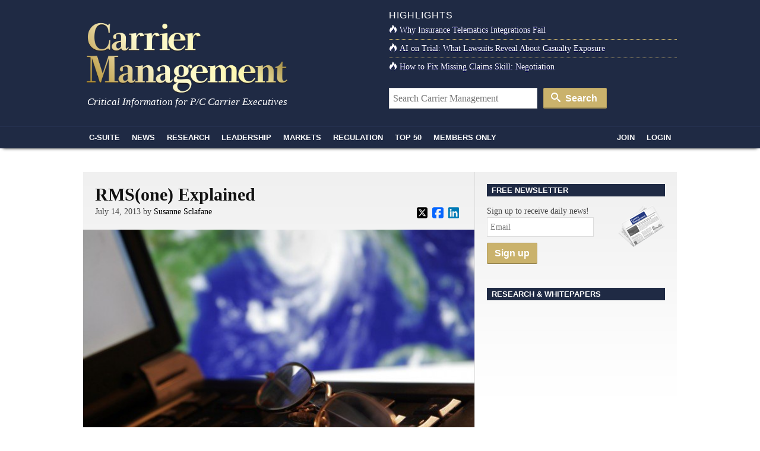

--- FILE ---
content_type: text/css
request_url: https://www.carriermanagement.com/app/themes/carriermanagement/mix/dist/cm.css?v=133
body_size: 17210
content:
@charset "UTF-8";.mt-3{margin-top:16px!important}.mt-4{margin-top:24px!important}.mt-5{margin-top:32px!important}.mb-3{margin-bottom:16px!important}.mb-4{margin-bottom:24px!important}.mb-5{margin-bottom:32px!important}.font-weight-bold{font-weight:700!important}@media (max-height:750px){.hide-short{display:none!important}}@media (max-height:610px){.hide-very-short{display:none!important}}#nav-main,a,abbr,acronym,address,applet,article,aside,audio,b,big,blockquote,body,canvas,caption,center,cite,code,dd,del,details,dfn,div,dl,dt,em,embed,fieldset,figcaption,figure,footer,form,h1,h2,h3,h4,h5,h6,header,hgroup,html,i,iframe,img,ins,kbd,label,legend,li,mark,menu,object,ol,output,p,pre,q,ruby,s,samp,section,span,strike,strong,sub,summary,sup,table,tbody,td,tfoot,th,thead,time,tr,tt,u,ul,var,video{border:0;font-size:100%;font:inherit;margin:0;padding:0;vertical-align:baseline}#nav-main,article,aside,details,figcaption,figure,footer,header,hgroup,menu,section{display:block}blockquote,q{quotes:none}blockquote:after,blockquote:before,q:after,q:before{content:"";content:none}table{border-collapse:collapse;border-spacing:0}body{background:#fff;color:#444;font-family:Georgia,Times,Times New Roman,serif;font-size:14px;font-weight:400;height:100%;line-height:1.5em;min-height:100%}.block{padding:20px}@font-face{font-family:Open Sans,sans-serif;font-style:normal;font-weight:400}a{color:#000;outline:0;text-decoration:none;transition-duration:.2s;transition-property:background color;transition-timing-function:ease-out}a:hover{color:#222}a img{transition-duration:.2s;transition-property:opacity;transition-timing-function:ease}::-moz-selection{background:#3452b7;color:#fff;text-shadow:none}::selection{background:#3452b7;color:#fff;text-shadow:none}h1,h2,h3,h4,h5{color:#111;font-weight:900;margin:0 0 14px}h2{font-size:20px;line-height:24px}h3{font-size:18px;line-height:130%}time{color:#999;display:block;font-size:.9em;font-style:italic}p{margin:0 0 14px}address,cite,em{font-style:italic}strong{font-weight:900}.quiet{font-size:.8em}.disclaimer{font-size:.7em;text-align:center}.more{font-size:12px;font-weight:900}.alert{margin:20px}.alert .close{display:none}#copyright{font-size:.9em;margin-top:18px;text-align:center}.copyright-notice{border-top:1px solid #eee;font-size:11px;margin:1.5em 0;padding:10px}p.reuters{background:url(/app/themes/carriermanagement/assets/img/reuters.png) 100% 0 no-repeat}p.bloomberg,p.reuters{min-height:42px;padding-right:170px}p.bloomberg{background:url(/app/themes/carriermanagement/assets/img/bloomberg.png) 100% 0 no-repeat}p.theconversation-logo{background:url(/app/themes/carriermanagement/assets/img/theconversation.png) 100% 0 no-repeat;background-size:170px auto;min-height:42px;padding-right:170px}#tinymce a{color:#337ab7;text-decoration:underline}.heading-bar{background:#e4e6e9;color:#242629;font-size:16px;font-weight:700;letter-spacing:.1em;line-height:16px;padding:8px 15px;text-transform:uppercase}.heading-bar.header-bar-sponsored{background:#ffdb80;color:#750}.heading-bar.heading-bar-with-icon{align-items:center;display:flex}.heading-bar.heading-bar-with-icon svg{font-size:18px;opacity:.6}.heading-bar.heading-bar-with-icon svg:first-child{margin-right:12px}.heading-bar.heading-bar-with-icon svg:last-child{margin-left:12px}.heading-bar.heading-bar-lg{font-size:20px;line-height:1.38em;padding:8px 15px}.heading-bar.heading-bar-dark{background:#292929;color:#fff}.heading-bar.heading-bar-primary{background:rgba(243,245,249,.8);color:#b00731}.heading-bar.heading-bar-hr{background:none!important;border-top:1px solid #e4e6e9;padding-top:16px}.heading-icon-wrap{align-items:center;display:flex;margin-left:-16px}.heading-icon-wrap span{flex-grow:0;flex-shrink:0}.heading-icon-wrap span:first-child,.heading-icon-wrap span:last-child{font-size:22px;width:16px}.heading-icon-wrap span:first-child{text-align:left}.heading-icon-wrap span:last-child{text-align:right}.mk-copy h2{font-size:36px;font-weight:700;line-height:1.38}.mk-copy h3:not(.heading-bar){font-size:32px;font-weight:700;line-height:1.38}.mk-copy h4{font-size:24px;font-weight:400;line-height:1.38}.mk-copy .lead{font-size:18px;font-weight:400;line-height:1.6}.uneditable-input:focus,input[type=color]:focus,input[type=date]:focus,input[type=datetime-local]:focus,input[type=datetime]:focus,input[type=email]:focus,input[type=month]:focus,input[type=number]:focus,input[type=password]:focus,input[type=search]:focus,input[type=tel]:focus,input[type=text]:focus,input[type=time]:focus,input[type=url]:focus,input[type=week]:focus,textarea:focus{border-color:none;box-shadow:none;outline:none}.tooltip.in{filter:alpha(opacity=100);opacity:1}.ijtv-embed{position:relative}.ijtv-embed:not(.ijtv-embed-width){padding-top:calc(56.25% + 30px)}.ijtv-embed iframe{height:calc(100% - 30px);position:absolute;top:0;width:100%}.ijtv-embed .ijtv-embed-caption{align-items:center;bottom:0;color:#888;display:flex;font-family:verdana,arial,helvetica,sans-serif;font-size:11px;height:30px;justify-content:flex-end;left:0;padding:0 3px;position:absolute;right:0;text-align:right}@font-face{font-family:icomoon;font-style:normal;font-weight:400;src:url(/app/themes/carriermanagement/assets/fonts/icomoon.eot?qi5gbt);src:url(/app/themes/carriermanagement/assets/fonts/icomoon.eot?qi5gbt#iefix) format("embedded-opentype"),url(/app/themes/carriermanagement/assets/fonts/icomoon.ttf?qi5gbt) format("truetype"),url(/app/themes/carriermanagement/assets/fonts/icomoon.woff?qi5gbt) format("woff"),url(/app/themes/carriermanagement/assets/fonts/icomoon.svg?qi5gbt#icomoon) format("svg")}[class*=" icon-"],[class^=icon-]{speak:none;-webkit-font-smoothing:antialiased;-moz-osx-font-smoothing:grayscale;font-family:icomoon!important;font-style:normal;font-variant:normal;font-weight:400;line-height:1;text-transform:none}.icon-headphones:before{content:"\e910"}.icon-video:before{content:"\e912"}.icon-envelope:before{content:"\e945"}.icon-printer:before{content:"\e954"}.icon-comment:before{content:"\e96d"}.icon-user:before{content:"\e971"}.icon-search:before{content:"\e986"}.icon-lock:before{content:"\e98f"}.icon-wrench:before{content:"\e991"}.icon-stats:before{content:"\e99c"}.icon-fire:before{content:"\e9a9"}.icon-open-down:before{content:"\ea43"}.icon-open-right:before{content:"\ea42"}.icon-align-justify:before{content:"\ea7a"}.icon-facebook:before{content:"\ea91"}.icon-twitter:before{content:"\ea96"}.icon-linkedin:before{content:"\eac9"}.icon-white{color:#fff}[class*=" icon-"],[class^=icon-]{margin-right:4px}.icon-cm{background:url(/app/themes/carriermanagement/assets/img/icon-cm.png) no-repeat 50%}.social-aol,.social-comment,.social-copy,.social-delicious,.social-digg,.social-disk,.social-google,.social-msn,.social-netvibes,.social-newsletter,.social-printer,.social-reddit,.social-rss,.social-stumbleupon,.social-technorati,.social-yahoo,.social-yahoobuzz{background:url(/app/themes/carriermanagement/assets/img/social-icons.png) no-repeat 0 0;font-size:12px;font-weight:700;padding:2px 0 3px 22px}.social-aol{background-position:0 -786px}.social-comment{background-position:0 0}.social-copy{background-position:0 -41px}.social-delicious{background-position:0 -82px}.social-digg{background-position:0 -123px}.social-disk{background-position:0 -164px}.social-email{background-position:0 -206px}.social-facebook{background-position:0 -246px}.social-google{background-position:0 -701px}.social-linkedin{background-position:0 -287px}.social-msn{background-position:0 -829px}.social-netvibes{background-position:0 -658px}.social-newsletter{background-position:0 -617px}.social-printer{background-position:0 -328px}.social-reddit{background-position:0 -369px}.social-rss{background-position:0 -412px}.social-stumbleupon{background-position:0 -453px}.social-technorati{background-position:0 -494px}.social-twitter{background-position:0 -535px}.social-yahoobuzz{background-position:0 -576px}.social-yahoo{background-position:0 -744px}.main.with-sidebar,.sidebar-primary .main{min-height:1px;position:relative}@media (min-width:992px){.main.with-sidebar,.sidebar-primary .main{float:left;width:calc(100% - 340px)}}.main.content{padding-left:0;padding-right:0}.sidebar{display:none;margin-left:20px;min-height:1px;position:relative}@media (min-width:992px){.sidebar{display:block;float:left;width:320px}.container,.navbar-fixed-bottom .container,.navbar-fixed-top .container,.navbar-static-top .container{width:1000px}}@media (min-width:1200px){.container.container-wide{max-width:1140px!important}}.container.container-wide .container{padding-left:0;padding-right:0;width:100%}@media (min-width:1200px){.container.container-wide .container{max-width:960px;padding-left:15px;padding-right:15px}}@media (min-width:992px){.navbar-fixed-bottom .site-wrap-container .container,.navbar-fixed-top .site-wrap-container .container,.navbar-static-top .site-wrap-container .container,.site-wrap-container .container{width:980px}}@media (min-width:1200px){.site-wrap-container .container.container-wide{max-width:1140px!important}}.site-wrap-container .container.container-wide .container{padding-left:0;padding-right:0;width:100%}@media (min-width:1200px){.site-wrap-container .container.container-wide .container{max-width:960px;padding-left:15px;padding-right:15px}}.site-wrap-container #logo-area>.row>.col:first-of-type{padding-left:30px}.site-wrap-container #sticky-nav .nav-main{padding-left:15px}.site-wrap-container .mega-menu .container{width:940px}.site-wrap-container .bzn-intext iframe,.site-wrap-container .site-wrap-container .bzn-intext-2 iframe{padding-left:10px}.row.row-equal-heights{display:flex}.col-content{width:calc(100% - 330px)}.col-content,.col-sidebar{float:left;padding-left:15px;padding-right:15px}.col-sidebar{width:330px}[class*=span]{margin-left:0}button,input,option,select,textarea{font-family:Georgia,Times,Times New Roman,serif;font-size:14px;outline:none}input[type=email],input[type=password],input[type=text],textarea{background:#fff;border:1px solid #ddd;border-radius:0;color:#666;padding:5px;transition-duration:.12s;transition-property:background color;transition-timing-function:ease-out}input[type=email]:focus,input[type=password]:focus,input[type=text]:focus,textarea:focus{background-color:#fff;border-color:#bbb;color:#444}.form-search{margin:10px 20px}.page-header .form-search{margin:10px 0 0}.form-search input{border:1px solid #d4d4d4;color:#333;font-size:16px;padding:6px;width:486px}.form-search .btn-primary{background:#cab26c;border-color:rgba(0,0,0,.1) rgba(0,0,0,.1) rgba(0,0,0,.25);border-radius:2px;font-size:16px;line-height:21px;padding:6px 15px 6px 12px;vertical-align:baseline}.form-search .btn-primary:hover{background:#decc8d}#header .form-search{margin:0}@media (min-width:992px){#header .form-search{width:380px}}#header .form-search input{margin-right:6px;width:228px}@media (min-width:992px){#header .form-search input{width:250px}}.form-group{margin-bottom:12px}.form-group .form-label{color:#3a3c40;font-family:Open Sans,sans-serif;font-size:14px;font-weight:700;margin-bottom:0;margin-left:4px}#respond .form-group .form-control,.form-group .form-control{border-color:#d3d5d9;border-radius:2px;color:#3a3c40;font-family:Open Sans,sans-serif;font-size:16px}#respond .form-group .form-control:focus,.form-group .form-control:focus{border-color:#4d88c4;box-shadow:0 0 0 .2rem rgba(77,136,196,.3);outline:none}.sitewide-sticky-alerts{bottom:0;left:0;margin:0;padding:0;position:fixed;right:0;z-index:10}.sitewide-sticky-alerts .alert{margin-bottom:0}.alert{border-radius:3px}.alert.alert-cookie-policy{background:#111;border-radius:0;bottom:0;color:#fff;display:none;font-family:Open Sans,sans-serif;font-size:16px;left:0;margin:0;position:fixed;right:0}.alert.alert-featured-topic{background:#180201;border-radius:0;color:hsla(0,0%,100%,.9);margin:0 -15px;padding-bottom:12px;padding-top:12px;transition:all .15s ease}.alert.alert-featured-topic a{color:inherit;text-decoration:none;transition:all .15s ease}.alert.alert-featured-topic a:hover{color:#fff;text-decoration:underline}@media (min-width:992px){.alert.alert-featured-topic.content-width{max-width:640px}}.alert.alert-featured-topic .dismiss{color:hsla(0,0%,100%,.7);position:absolute;right:15px;top:12px;transition:all .15s ease}.alert.alert-featured-topic .dismiss:hover{color:#fff;transform:scale(1.1)}.alert-cookie-policy .alert-content{margin-bottom:20px}@media (min-width:768px){.alert-cookie-policy .alert-content{margin-bottom:0;max-width:calc(100% - 250px)}}.alert-cookie-policy .alert-content p{margin-bottom:6.6666666667px}.alert-cookie-policy .alert-content p:last-child{margin-bottom:0}.alert-cookie-policy .alert-content a{color:inherit;opacity:.8;text-decoration:underline}.alert-cookie-policy .alert-content a:hover{opacity:1}.alert-featured-topic .alert-content{display:block;font-size:18px;font-weight:700;margin-bottom:0}.alert-featured-topic .alert-content .btn{border-radius:0;margin-left:auto}@media (min-width:768px){.alert-cookie-policy .alert-actions{bottom:0;height:36px;margin:auto;position:absolute;right:15px;text-align:right;top:0;width:250px}}.alert-cookie-policy .alert-actions .btn-light{border-radius:0;margin-right:20px;padding-left:30px;padding-right:30px}.alert-cookie-policy .alert-actions .btn-light:hover{text-decoration:underline}ol,ul{margin:0 0 20px 20px}.article-extras .related-article,.related-articles .related-article{margin-bottom:20px}.article-extras h3,.related-articles h3{background:#1f2a44;color:#fff;font-family:Open Sans,sans-serif;font-size:13px;font-weight:700;line-height:100%;padding:4px 20px 4px 8px;text-transform:uppercase}.latest-magazine img{box-shadow:0 5px 20px -3px rgba(0,0,0,.4);height:auto;max-width:100%}.contributor-list .contributor{display:table;margin:0 0 10px;width:100%}.contributor-list .contributor-image{display:table-cell;vertical-align:top}.contributor-list .contributor-image img{height:auto;margin-right:10px;width:64px}.contributor-list .contributor-content{display:table-cell;vertical-align:top}.contributor-list .contributor-name{display:block;font-family:Open Sans,sans-serif;font-size:11px;font-weight:700;line-height:11px;margin-bottom:2px;text-transform:uppercase}.btn{border-radius:2px;font-family:Open Sans,sans-serif;font-size:16px;font-weight:600;transition:all .15s ease}.btn.btn-primary{background:#cab26c;border-color:rgba(0,0,0,.1) rgba(0,0,0,.1) rgba(0,0,0,.25);box-shadow:inset 0 -1px 0 rgba(0,0,0,.2)}.btn.btn-primary:hover{background:#decc8d;border-color:#cab26c;color:#fff}.btn.btn-link{color:inherit}.btn.btn-link:hover{color:inherit;text-decoration:underline}.btn.btn-cm{background:#1f2a44;color:#fff}.btn.btn-cm:hover{background:#374a79;color:#fff}.btn.btn-light{background:#fff;border-color:#fff;color:#111}.btn.btn-close{content:" ";padding-left:0;padding-right:0;position:relative;text-decoration:none!important;width:30px}.btn.btn-close:after,.btn.btn-close:before{border-bottom:1px solid;border-top:1px solid;bottom:0;color:inherit;content:"";display:block;height:0;margin:auto;position:absolute;top:0;width:80%}.btn.btn-close:before{transform:rotate(45deg)}.btn.btn-close:after{transform:rotate(-45deg)}.btn.btn-plain{border:1px solid #d3d5d9;border-radius:2px;color:#202a45;font-weight:600}.btn.btn-plain:hover{background:#e4e6e9;color:#202a45}.tag{color:#242629;display:inline-block;font-size:14px;font-weight:700;letter-spacing:.1em;line-height:16px;margin-bottom:8px;padding:4px 8px;text-transform:uppercase}.tag.tag-highlight{background:#ffdb80}body.top-navbar{padding-top:60px}body.admin-bar .navbar-fixed-top{top:28px}@media (max-width:979px){body.top-navbar{padding-top:0}}ul.nav li.dropdown:hover ul.dropdown-menu{display:block}.dropdown-toggle:after,a.menu:after{content:none}.navbar .dropdown-menu{margin-top:0}#header{background-color:#1f2a44;box-shadow:0 5px 5px -5px #333;color:#fff;font-family:Georgia,Times,Times New Roman,serif;min-height:248px;width:100%}@media (min-width:992px){#header .container{padding:0}}#logo-area{margin-bottom:13px}#logo{margin:28px 0 0;padding:5px;text-align:center}#logo img{display:block;margin:auto}@media (min-width:768px){#logo img{height:125px;width:340px}}@media (min-width:992px){#logo img{height:125px;margin-left:0;width:340px}}#tagline{color:#fff;font-size:17px;font-style:italic;line-height:100%;margin-bottom:20px;margin-left:7px}#small-logo{width:95px}#small-logo a{display:none;padding:0}.sticky-stuck #small-logo a{display:block}#small-logo a img{display:block;height:auto;width:100%}#header h4{color:#fff;font-family:Open Sans,sans-serif;font-size:16px;font-weight:400;letter-spacing:1px;margin:0;padding:0;text-transform:uppercase}#header .mega-menu h4{color:#111;font-weight:700;margin-bottom:10px}#header .headlines{margin-top:15px}#header .headlines ul{font-size:14px;line-height:30px;margin:0 0 20px;max-height:155px;overflow:hidden;padding:0;text-shadow:0 1px 0 #005}#header .headlines li{border-bottom:1px dotted #cab26c;margin:0;padding:0}#header li:last-child{border-bottom:0}#header .headlines a{color:#fff}.skip-link{background:#eee;color:#000;font-weight:700;left:15px;padding:12px 20px;position:fixed;top:15px;transform:translateY(-80px);transition:transform .3s ease-in-out;z-index:10}.skip-link:focus{transform:translateY(0)}#footer-nav{background:#222;border-left:1px solid #292929;border-radius:4px 4px 0 0;-webkit-border-radius:4px 4px 0 0;-moz-border-radius:4px 4px 0 0;border-right:1px solid #292929;border-top:1px solid #292929;color:#999;font-family:Open Sans,sans-serif;font-weight:400;margin:20px auto 0;text-align:center}@media (min-width:992px){#footer-nav{width:960px}}#nav-footer ul{margin-bottom:0}#nav-footer li{display:inline}#nav-footer li:first-child a{border-left:1px solid #292929}#nav-footer a{border-right:1px solid #292929;color:#8a8a8a;display:inline-block;font-size:14px;line-height:20px;padding:12px 20px;text-transform:uppercase}#nav-footer a:hover{background:#333;color:#ccc!important;text-decoration:none}footer{background:#222;border-bottom:18px solid #111;border-top:1px solid #292929;color:#999;padding:20px 0}footer h4{border-bottom:2px solid #333;color:#fff;font-family:Open Sans,sans-serif;font-size:12px;font-weight:400;letter-spacing:1px;line-height:25px;margin-bottom:8px;text-transform:uppercase}footer h4 span{background-color:#333;color:#fff;padding:4px 12px}footer i{margin-right:8px}footer a{color:#fff}footer a:hover{color:#fff;text-decoration:underline}footer ul{list-style:none;margin:0}footer li{border-bottom:1px solid #292929;list-style:none;margin:0 0 8px;padding:0 0 8px}footer li:last-child{border-bottom:0}footer .col{padding:0 3px}footer .clear-tablet{clear:both}@media (min-width:992px){footer .clear-tablet{clear:none}}#sticky-nav{background-color:#1f2a44;border-top:1px solid #253251;height:37px;position:relative;width:100%}#sticky-nav.sticky-stuck{box-shadow:0 5px 5px -5px #333;left:0;margin-top:0;position:fixed;top:0;z-index:9999}.admin-bar #sticky-nav.sticky-stuck{top:32px}.nav-main,.nav-main form,.nav-main input,.nav-main>a,.nav-main>div,.nav-main>li,.nav-main>ul{border:none;margin:0;outline:none;padding:0}.nav-main a{text-decoration:none}.nav-main li{list-style:none}.nav-main{cursor:default;max-width:630px;position:relative;z-index:500}@media (min-width:992px){.nav-main{display:inline-block;max-width:827px}}.nav-main.pull-right{max-width:173px}.nav-main a{color:#000}.nav-main>li{display:block;float:left}.nav-main>li>a{background:#1f2a44;color:#fcfcfc;display:block;font-family:Open Sans,sans-serif;font-size:12px;font-style:normal;font-weight:700;height:36px;line-height:36px;padding:0 8px;position:relative;text-transform:uppercase;z-index:510}@media (min-width:992px){.nav-main>li>a{font-size:13px;padding:0 10px}}.nav-main>li:hover>a{background:#f4f4f4;color:#222}.nav-main>li:first-child>a{border-left:none;border-radius:0}.mega-menu{background:#f4f4f4;border-bottom:4px solid #1f2a44;border-top:4px solid #cab26c;box-shadow:0 5px 15px rgba(0,0,0,.2);display:block;left:0;padding:20px;position:absolute;right:0;top:36px;width:100%;z-index:100}.mega-menu,.mega-menu a{color:#505050}.mega-menu .subnav{display:none}.mega-menu .subnav.active{display:block}.mega-menu .nav{margin:0}.mega-menu .nav>li{float:left;list-style-image:url([data-uri]);width:100%}.mega-menu .nav>li a{color:#505050;float:left;font-family:Open Sans,sans-serif;font-size:14px;font-weight:400;padding:5px 10px;width:100%}.mega-menu .article{box-shadow:0 5px 15px rgba(0,0,0,.2);display:block}.mega-menu .article img{display:block;width:100%}.mega-menu .article span{background:#fff;display:block;font-family:Open Sans,sans-serif;font-size:14px;font-weight:700;height:62px;overflow:hidden;padding:10px;position:relative}.mega-menu .article span:after{background:#fff;bottom:0;content:"";display:block;height:10px;left:0;position:absolute;right:0}.nav-main input{border:1px solid #ddd;padding:4px 8px}.bullets,.bullets li{list-style:disc}.nav>li>a:focus,.nav>li>a:hover{background:#ddd;text-decoration:underline}.main article .block-feature{background:#fff;border:2px solid #202a45;font-family:Open Sans,sans-serif;margin-bottom:24px;padding:20px}.main article .block-feature h4{color:#202a45;font-family:Open Sans,sans-serif;font-size:20px;margin-bottom:12px;padding:0}.main article .block-feature a,.main article .block-feature p{font-size:16px}.main article .block-feature .block-person{align-items:center;background:#f2f2f2;display:flex;float:right;margin:-20px -20px 20px 20px}.main article .block-feature .block-person img{margin:0}.main article .block-feature .block-person .name{font-size:16px;font-weight:700;padding:10px}.main article .block-feature .block-person .name small{display:block;font-size:16px;font-weight:400}.wrap{background:#fff url(/app/themes/carriermanagement/assets/img/grad-page.png) 0 0 repeat-x;margin-top:20px}.single-new .wrap,.single-post .wrap{background:none}.page-template-page-nosidebar-php .content{background-image:none}.content{height:100%;position:relative}.sidebar-primary .main{padding-right:20px}.article-main.with-sidebar,.sidebar-primary .main{border-right:1px solid #ddd}.article>.row{margin:0}.article-feed .article{border-bottom:1px solid #ddd}.article-feed .article:not(:first-child){background:#fff url(/app/themes/carriermanagement/assets/img/grad-page.png) 0 0 repeat-x;margin-top:20px}.page-section{padding:20px 0 0 20px}.pullquote{border-right:6px solid #eee;clear:right;color:#111;float:right;font-size:16px;line-height:150%;margin:18px 0 18px 20px;padding:0 20px 0 0;width:280px}.executive-summary{border-bottom:6px solid #eee;font-size:14px;margin-bottom:10px;padding-bottom:14px}.main .executive-summary h4{background-image:none;color:#000!important;padding-left:8px!important}.executive-summary.pull-right{margin-left:20px}.executive-summary.pull-left{margin-right:20px}.main h4,article .executive-summary h4{background:#1f2a44 url(/app/themes/carriermanagement/assets/img/dots.png) repeat-x bottom;color:#fff;font-family:Open Sans,sans-serif;font-size:13px;font-weight:700;line-height:100%;padding:6px 0 6px 20px;text-transform:uppercase}.main h4 a{color:#fff}article .executive-summary h4 a{color:#000}article .executive-summary h4{padding-left:12px!important}.main .highlights a,.main .more{margin:0 20px 20px 0}.sidebar{padding-right:20px}.sidebar:not(.article-sidebar){padding-top:20px}.sidebar h3{background:#1f2a44;color:#fff;font-family:Open Sans,sans-serif;font-size:13px;font-weight:700;line-height:100%;padding:4px 20px 4px 8px;text-transform:uppercase}.sidebar .ad h3{background:#ee5200}.sidebar .ad h3 span{background:transparent}.sidebar-static{margin-top:20px}.sidebar-static .widget:last-child{margin-bottom:0}.sidebar-sticky{margin-top:20px;position:sticky;top:57px}.sidebar h3 i{margin-right:4px}.sidebar h3 a{color:#fff}.sidebar h3 a:hover{text-decoration:none}.sidebar ul{list-style:none;margin:0}.sidebar h4{font-weight:400}.article-toc,.highlights,.news{margin-bottom:4px}.article-toc li,.bzn-native-block .bzn-li,.bzn-native-sidebar .bzn-li,.highlights li,.news li{background:url(/app/themes/carriermanagement/assets/img/dots.png) 0 100% repeat-x;list-style:none;margin:8px 0;padding:0 0 8px}.article-toc li{margin-bottom:0;margin-top:0;padding-bottom:4px;padding-top:4px}.article-toc h3{margin-bottom:4px}.first-contributor{margin-right:5px}.second-contributor{margin-left:5px}.contributor h4{background-color:#ddd;color:#000;min-height:66px;padding-left:6px}.contributor h4 a{color:#000}.contributor-company{font-size:70%}.contributor h4 img{display:block;float:left;margin-right:5px;max-height:64px;width:auto}.contributor .highlights{margin-left:6px}.article-list.current-read li{padding-left:4px;position:relative}.article-list.current-read li:before{background:#1f2a44;bottom:0;content:"";height:100%;left:-5px;opacity:0;position:absolute;top:0;transition:opacity .15s ease;width:5px}.article-list.current-read li.active .bar,.article-list.current-read li.active:before{opacity:1}.article-list.current-read li .bar{background:#efefef;bottom:0;height:100%;left:0;opacity:0;position:absolute;top:0;transition:opacity .15s ease;z-index:1}.article-list.current-read li a{position:relative;z-index:10}.widget{margin-bottom:20px}.widget .spotlight img{float:right;margin-left:8px}.network{font-size:12px;margin-top:20px}.network li{margin:0 0 8px;padding:0 0 8px}.network img{margin-right:4px;vertical-align:middle}#free-newsletters input[type=text]{margin-bottom:10px;width:180px}#sidebar-bottom{height:1px}#tab-snl-gainers,#tab-snl-losers{clear:both;margin-top:6px;width:100%}#tab-snl-gainers th,#tab-snl-losers th{font-weight:700}#tab-snl-gainers td,#tab-snl-gainers th,#tab-snl-losers td,#tab-snl-losers th{border-bottom:1px solid #eee;font-size:11px;padding:3px 5px;text-align:center}#tab-snl-gainers td.align-left,#tab-snl-losers td.align-left{text-align:left}.gainer{color:#008a00}.loser{color:#c00}#tab-snl-gainers img,#tab-snl-losers img{padding:5px 0 0 4px;vertical-align:top}.article-list article{*zoom:1}.article-list article:after,.article-list article:before{content:"";display:table;line-height:0}.article-list article:after{clear:both}article{padding:20px}.featured-video-widget article.video-item{padding-bottom:.5rem;padding-top:.5rem}article h3{margin:0}article a:hover h2,article a:hover h3,article a:hover h4{color:#444;text-decoration:underline}article a{color:#4d88c4}article a:hover{color:#407fc0;text-decoration:underline}article h2 a,article h3 a,article h4 a{color:#111;text-shadow:0 1px 0 hsla(0,0%,100%,.7)}article h2 a:hover,article h3 a:hover,article h4 a:hover{color:#444;text-decoration:underline}.article-list article{border-top:1px solid #eee}.article-list article img{display:block}article .img-more{display:block;float:right;margin-left:15px;overflow:hidden;width:135px}article .img-small-feature{display:block;float:left;height:75px;margin-right:8px;width:100px}.entry-meta li{color:#999;display:inline-block;font-style:italic;margin:10px 0}.comment-count{background:#83ad02 url(/app/themes/carriermanagement/assets/img/bg-comment-count.png) bottom no-repeat;color:#fff;float:right;font-family:Open Sans,sans-serif;font-size:14px;padding:0 8px 5px;text-shadow:0 1px 0 rgba(0,0,0,.2)}.comment-count:hover{color:#fff;text-decoration:none}.tools{margin-right:20px}#article-author{background:#f4f4f4;border-radius:3px;-webkit-border-radius:3px;-moz-border-radius:3px;font-size:.8em;font-style:italic;margin:10px 0;padding:13px 15px 0}#article-author img{float:left;height:auto;margin:0 10px 10px 0;width:64px}#article-author h4{background:none;color:#444;font-family:Georgia,Times,Times New Roman,serif;font-size:1em;font-weight:900;margin:0;padding:0;text-transform:none}.not-author h4{padding-left:0}#article-author p{color:#777;font-size:13px}#article-author h4.heading{margin-top:0}.author{margin-bottom:10px}#article-author a{color:#000}.entry-footer{padding:20px}.nav-below{background:url(/app/themes/carriermanagement/assets/img/bg-grey.png) repeat-y top;border-bottom:1px solid #eee;border-top:1px solid #eee;margin:20px 0 0}.nav-below li{display:inline;float:left;text-align:center;width:50%}.nav-below li a strong{color:#111;display:block;font-family:Open Sans,sans-serif;font-weight:400;letter-spacing:.5px;text-transform:uppercase}.nav-below li a{display:block;padding:16px 20px;text-align:center;text-decoration:none}.nav-below li a:hover{color:#111}.nav-below li.prev a{background-image:url(/app/themes/carriermanagement/assets/img/entry-browse-prev.png);background-position:15px 50%;background-repeat:no-repeat}.nav-below li.next a{background-image:url(/app/themes/carriermanagement/assets/img/entry-browse-next.png);background-position:right 50%;background-repeat:no-repeat}.category .nav-below li a{min-height:auto}.nav-below .next{float:right}.carousel.carousel-top-stories{background:#fff;box-shadow:0 0 100px rgba(0,0,0,.15);padding-top:56.25%;width:100%}.carousel.carousel-top-stories>.carousel-inner{height:100%;left:0;position:absolute;right:0;top:0}.carousel.carousel-top-stories>.carousel-inner>.item.active,.carousel.carousel-top-stories>.carousel-inner>.item.next,.carousel.carousel-top-stories>.carousel-inner>.item.prev{display:flex}.carousel-toolbar{align-items:center;border-top:1px solid hsla(0,0%,100%,.5);bottom:0;display:flex;justify-content:flex-start;left:0;margin:0 30px;position:absolute;right:0;z-index:10}.carousel-toolbar .carousel-tool{color:hsla(0,0%,100%,.5);font-size:28px;height:36px;line-height:36px;padding:0}.carousel-toolbar .carousel-tool:hover{background:hsla(0,0%,100%,.3);color:hsla(0,0%,100%,.9)}.carousel-top-stories .carousel-indicators{align-items:center;bottom:0;display:flex;flex-grow:1;height:36px;justify-content:flex-end;left:0;margin:0;position:relative;transition:all .15s ease}.carousel-top-stories .carousel-indicators li{align-items:center;border:none;border-radius:0;display:inline-flex;height:36px;justify-content:center;padding:0 5px;width:32px}.carousel-top-stories .carousel-indicators li:after{background:hsla(0,0%,100%,.3);content:"";display:block;height:2px;width:100%}.carousel-top-stories .carousel-indicators li.active{background:none;border-bottom:15px solid hsla(0,0%,100%,0);border-top:15px solid hsla(0,0%,100%,0)}.carousel-top-stories .carousel-indicators li.active:after{background:hsla(0,0%,100%,.8);height:4px}.carousel-top-stories .carousel-indicators li:focus,.carousel-top-stories .carousel-indicators li:hover{background:hsla(0,0%,100%,.3);border-bottom:15px solid hsla(0,0%,100%,0);border-top:15px solid hsla(0,0%,100%,0)}.carousel-top-stories .carousel-indicators li:focus:after,.carousel-top-stories .carousel-indicators li:hover:after{background:hsla(0,0%,100%,.8)}.article-carousel{display:flex;flex-direction:column;height:100%;justify-content:flex-end;position:relative;text-align:left}.article-carousel .article-clickable{bottom:0;left:0;position:absolute;right:0;top:0;transition:all .15s ease;z-index:10}.article-carousel .article-clickable:hover{background:hsla(0,0%,100%,.05)}.article-carousel .article-clickable:hover+.article-content{padding-top:90px}.article-carousel .article-clickable:hover+.article-content+.article-bg>img{transform:scale(1.1)}.article-carousel .article-content{background:linear-gradient(180deg,rgba(36,38,41,0),rgba(36,38,41,.38),rgba(36,38,41,.62),#242629);flex-grow:0;margin-bottom:0;margin-top:auto;padding:120px 30px 76px;position:relative;transition:all .15s ease;z-index:2}.single-slide .article-carousel .article-content{padding-bottom:30px}.article-carousel .article-bg{align-items:center;bottom:0;display:flex;justify-content:center;left:0;overflow:hidden;position:absolute;right:0;top:0;z-index:1}.article-carousel .article-bg>img{height:auto;transition:all .5s ease;width:100%}.article-carousel .article-title{color:hsla(0,0%,100%,.9);font-size:24px;text-shadow:1px 1px 5px #242629}.article-carousel .article-meta{color:#fff;font-size:16px}#article-author .heading,#comments .heading,.newsletter-signup h4{background:none;color:#111;font-family:Open Sans,sans-serif;font-size:16px;font-style:normal;font-weight:400;margin:20px 0 14px;padding:0;text-transform:uppercase}#comments{padding:0 20px 0 0}#comments article{padding:0}.comment{color:#777;font-size:12px;line-height:150%;list-style:none;margin-bottom:12px}#comments .avatar{float:left}.comment-content{background:#f4f4f4;margin-left:60px;padding:14px 18px}#comments>ol{margin-left:0}cite{color:#444;font-size:13px;font-style:normal;font-weight:900;margin-bottom:10px}.children{border-left:1px solid #eee;margin-left:60px;padding-left:20px}.comment-meta time{color:#999;font-size:10px;font-style:normal;margin-top:10px;text-transform:uppercase}.comment-meta:hover{text-decoration:none}.reply a{background:#ddd url(/app/themes/carriermanagement/assets/img/sprite-h.png) repeat-x 0 -240px;border-color:#dadada #d7d7d7 #b4b4b4;border-style:solid;border-width:1px;box-shadow:0 1px 0 rgba(0,0,0,.1);-webkit-box-shadow:0 1px 0 rgba(0,0,0,.1);-moz-box-shadow:0 1px 0 rgba(0,0,0,.1);color:#444;display:block;float:right;font-size:11px;line-height:24px;margin-left:8px;padding:0 8px;text-align:center;text-shadow:0 1px 0 #fff;transition-property:none;-o-transition-property:none;-moz-transition-property:none;-webkit-transition-property:none}.reply a:hover{background-position:0 -280px;text-decoration:none}#respond{border-left:1px solid #eee;margin-bottom:12px;margin-left:60px;padding-left:20px}#respond form{background:#f4f4f4;padding:14px 18px}.comment-input{margin-right:10px;width:280px}#respond input[type=text]{width:100%}#respond textarea{height:100px;width:594px}#respond input:focus,#respond textarea:focus{box-shadow:none;-moz-box-shadow:none;-webkit-box-shadow:none}#commentform #respond{border-left:0;margin-left:0;padding-left:0}.btn-primary{background:#cab26c;box-shadow:inset 0 -1px 0 rgba(0,0,0,.2)}#comments.discussion{padding-right:0}.discussion-list{margin:30px 0}.discussion-list .children{border-left:1px dotted #dedede;margin-left:0;padding-left:30px}.discussion-list-item{margin-bottom:30px}.discussion-comment-header{margin-bottom:8px}.discussion-comment-body{color:#292929;font-size:16px;margin-bottom:16px}.discussion-comment-body p{color:#292929;font-size:inherit}.discussion-comment-name{color:#1a1a1a;font-family:Open Sans,sans-serif;font-size:18px;font-weight:700;margin-bottom:0}.discussion-comment-name small{font-size:16px;font-weight:400}.discussion-comment-meta{color:#666;font-family:Open Sans,sans-serif;font-size:16px}.discussion-comment-meta time{font-size:inherit;margin-top:0;text-transform:none}.discussion-comment-actions>.comment-edit-link,.discussion-comment-actions>.comment-reply-link{background:#f0f0f0;color:#444;display:inline-block;font-family:Open Sans,sans-serif;font-size:16px;font-weight:600;padding:2px 12px}.discussion-comment-actions>.comment-edit-link:not(:last-child),.discussion-comment-actions>.comment-reply-link:not(:last-child){margin-right:6px}.discussion-comment-actions>.comment-edit-link:hover,.discussion-comment-actions>.comment-reply-link:hover{background:#dedede;color:#202a45;text-decoration:none}.discussion-cta{align-items:center;border:2px dashed #dedede;display:flex;flex-direction:column;justify-content:center;margin-bottom:30px;min-height:200px;padding:32px;text-align:center}.discussion-cta .discussion-cta-icon{color:#a8a8a8;font-size:54px;margin-bottom:4px}.discussion-cta .discussion-cta-heading{font-size:24px;font-weight:700}.discussion-cta .discussion-cta-content{font-size:18px;line-height:1.6}#respond.discussion-reply{border-left:none;border-top:1px solid #dedede;margin:30px 0 0;padding:30px 0 0}#respond.discussion-reply p{font-size:16px}#respond.discussion-reply #cancel-comment-reply-link{border:1px solid #c2c2c2;color:#202a45;display:inline-block;float:right;font-family:Open Sans,sans-serif;font-size:14px;padding:6px 8px;text-transform:uppercase}#respond.discussion-reply .discussion-reply-form{background:none;padding:0}#respond.discussion-reply .discussion-reply-form textarea{width:100%}.discussion-list-item #respond.discussion-reply{background:#f0f0f0;border-top:none;padding:16px;position:relative}.discussion-list-item #respond.discussion-reply:before{border-bottom:11px solid #f0f0f0;border-left:8px solid transparent;border-right:8px solid transparent;border-top:0;content:"";height:11px;left:16px;position:absolute;top:-11px;width:16px}#respond.discussion-reply .form-submit{margin-bottom:0}.discussion-reply-title{font-size:26px;margin-bottom:16px}.article-main .page-header{border-bottom:none;padding-bottom:0}.article-main .page-header .featured-image{clear:both;margin-left:-20px;margin-right:-20px;margin-top:20px}.article-tabs{font-family:Open Sans,sans-serif;margin:20px -20px 0;padding-left:20px;padding-right:20px}.article-tabs>li a{font-size:16px;padding:6px 16px}.article-tabs>li:not(.active) a{border:none;border-radius:2px;text-decoration:none}.article-tabs>li:not(.active) a:hover{background:#e4e6e9;text-decoration:none}.article-tabs>li.active a{background:#fff;border-radius:0;border-top-left-radius:2px;border-top-right-radius:2px;color:#202a45;font-weight:700}.article-tabs>li.active a:hover{color:#202a45;text-decoration:none}.single article.article-content>p:first-of-type:first-letter{display:initial;float:none;font-size:inherit;font-weight:400;line-height:normal;margin:initial}.single article.article-content>p:first-of-type:after{display:none}.article-content p.dropcap:first-letter,.single article.article-content>p.article-dropcap:first-letter{float:left;font-size:76.5px;font-weight:700;line-height:.6;margin:10px 8px 0 -6px}.article-inline-sidebar h1,.article-inline-sidebar h2,.article-inline-sidebar h3,.article-inline-sidebar h4,.article-inline-sidebar h5,.article-inline-sidebar h6{font-weight:700}.article.article-list-item{display:flex}.article.article-block{align-items:stretch;display:flex;flex-direction:column}.article-list-archive .article.article-with-thumbnail{margin-top:16px}.article-notice{background:#f3f5f9;color:#242629;font-size:18px;padding:12px 15px}.article-notice a{color:#202a45;font-weight:700;text-decoration:underline}.article-list-archive .article-heading{margin-bottom:15px}.article-content{position:relative}.article-block .article-content,.article-list-item .article-content{flex-grow:1;margin-bottom:0;margin-top:0}.article-with-sticky-notice .article-content{padding-bottom:51px}.article-image-wrapper{box-shadow:0 0 100px rgba(0,0,0,.15);display:block;flex-shrink:0;overflow:hidden;padding-bottom:56.25%;position:relative;width:100%}.article-image-wrapper img{height:auto;left:50%;position:absolute;top:50%;transform:translate(-50%,-50%);width:100%}.article-block .article-image-wrapper{margin-bottom:16px}.article-media .article-image-wrapper:before{background:rgba(36,38,41,.8);content:"";height:32px;left:0;position:absolute;top:0;width:42px;z-index:3}.article-media .article-image-wrapper:after{border:8px solid hsla(0,0%,100%,0);border-left:18px solid hsla(0,0%,100%,.8);border-right:none;content:"";left:12px;position:absolute;top:8px;z-index:4}.article-media:hover .article-image-wrapper:before{background:#202a45}.article-list-item .article-image-wrapper{height:70px;margin-left:16px;padding-bottom:0;width:100px}@media (min-width:992px){.article-list-item .article-image-wrapper{height:100px;width:150px}}.article-list-archive .article-image-wrapper{float:left;margin:-10px 15px 10px -15px;padding-bottom:0}.article-title{color:#242629;font-size:18px;line-height:1.3;margin-bottom:0;margin-top:0}.article-title:not(:last-child){margin-bottom:8px}.article-title a{color:inherit!important;display:block;text-decoration:none;transition:all .15s ease}.article-title a:hover{color:#202a45!important;text-decoration:underline}.article-media .article-title{font-size:16px}.article-list-archive .article-title,.article-list-lg .article-title{font-size:20px}.article-meta,p.article-meta{align-items:center;color:#3a3c40;font-size:18px;line-height:1.3;margin-bottom:0}.article-meta:not(:last-child),p.article-meta:not(:last-child){margin-bottom:12px}.article-meta>span,p.article-meta>span{align-items:center;display:inline-flex}.article-meta>span:not(:last-child),p.article-meta>span:not(:last-child){border-right:1px solid #d3d5d9;margin-right:8px;padding-right:12px}.article-meta>span.article-author,p.article-meta>span.article-author{display:inline}.article-meta svg,p.article-meta svg{margin-right:4px;opacity:.6}.article-meta a,p.article-meta a{color:inherit;font-weight:inherit}.article-list-archive .article-meta,.article-list-archive p.article-meta{color:#3a3c40;font-size:16px;font-weight:500;margin-bottom:8px}.article-media-meta{display:flex;flex-wrap:wrap;margin-bottom:0}.article-media-meta:not(:last-child){margin-bottom:8px}.article-media-meta>span{background:rgba(0,0,0,.8);color:#fff;display:block;font-size:14px;font-weight:400;line-height:1.2;margin-bottom:4px;padding:2px 8px}.article-media-meta>span:not(:last-child){margin-right:4px}.article-media-meta .article-media-sponsored{background:#ffdb80;color:#750;font-weight:700}.article-excerpt{color:#5b5d62;font-size:16px;line-height:1.6}a.article-read-more{align-items:center;color:#3a3c40;display:inline-block;display:flex;font-size:14px;font-weight:600;letter-spacing:.05em;margin-top:12px;text-decoration:none;text-transform:uppercase}a.article-read-more svg{font-size:21px}a.article-read-more:visited{color:#5b5d62}a.article-read-more:hover{color:#202a45}.featured-topic-archive .article-list,.featured-topic-home .article-list{list-style:none;margin:0;padding:0}.article-list-heading{background:#f3f5f9;color:#3a3c40;font-size:16px;font-weight:400;letter-spacing:.1em;margin-left:-15px;padding:8px 15px;text-transform:uppercase}.article-list-item,li.article-list-item{align-items:center;border-bottom:none;padding:0}.article-list-item:not(:last-child),li.article-list-item:not(:last-child){border-bottom:1px solid rgba(228,230,233,.7);padding-bottom:16px}.article-list-flush .article-list-item:not(:last-child),.article-list-flush li.article-list-item:not(:last-child){border-bottom:none;padding-bottom:6px}.article-list-item:not(:first-child),li.article-list-item:not(:first-child){padding-top:16px}.article-list-item>.article-content,li.article-list-item>.article-content{margin:0}.article-list-item.article-list-item-featured,li.article-list-item.article-list-item-featured{background:#f3f5f9;border:none;margin-bottom:16px;margin-left:-16px;margin-right:-16px;padding:24px}.article-list-archive .article-list-item,.article-list-archive li.article-list-item{display:block}.article-list-archive .article-list-item:not(:last-child),.article-list-archive li.article-list-item:not(:last-child){border-bottom:1px solid rgba(228,230,233,.8);padding-bottom:24px}.article-list-archive .article-list-item:not(:first-child),.article-list-archive li.article-list-item:not(:first-child){padding-top:24px}.article-list-flush .article-list-item .article-title,.article-list-flush li.article-list-item .article-title{font-size:16px}.article-grid{display:flex;flex-wrap:wrap;margin:0 -16px}.article-grid .article-image-wrapper{box-shadow:0 0 100px rgba(0,0,0,.15)}.article-grid .article-title{font-size:20px;line-height:1.25em}.article-grid .article-meta{font-size:14px!important}.article-grid .article-excerpt{color:#5b5d62;font-weight:400}.article-grid .article-excerpt:last-child{margin-bottom:0}.article-grid-item{flex-direction:column;margin-bottom:32px;padding:0 16px;width:50%}.article-grid-item>.article-image-wrapper{margin-bottom:8px}.article-grid-item>.article-content{margin:0}.article-inline-sidebar{background:#f3f5f9;margin-bottom:16px;padding:16px;width:281px}.article-inline-sidebar img{height:auto;max-width:100%}.article-inline-sidebar h1,.article-inline-sidebar h2,.article-inline-sidebar h3{font-size:22px;margin-bottom:16px}.article-inline-sidebar h1:not(:first-child),.article-inline-sidebar h2:not(:first-child),.article-inline-sidebar h3:not(:first-child){padding-top:10px}.article-inline-sidebar h4,.article-inline-sidebar h5,.article-inline-sidebar h6{font-size:18px;margin-bottom:16px;margin-top:0}.article-inline-sidebar ul{margin-bottom:16px;padding-left:20px}.article-inline-sidebar hr{background:#d3d5d9;height:1px;margin:24px -16px;width:calc(100% + 32px)}.article-inline-sidebar>:first-child{margin-top:0}.article-inline-sidebar>:last-child{margin-bottom:0}.article-inline-sidebar.article-inline-sidebar-left{float:left;margin-left:-28px;margin-right:15px}@media (max-width:991px){.article-inline-sidebar.article-inline-sidebar-left{margin-left:-24px}}.article-inline-sidebar.article-inline-sidebar-right{float:right;margin-left:15px;margin-right:-15px}@media (max-width:991px){.article-inline-sidebar.article-inline-sidebar-right{margin-right:-24px}}.article-inline-sidebar.article-inline-sidebar-lg{width:395px}.article-inline-sidebar.article-inline-sidebar-sm{width:203px}.article-sticky-notice{background:red;bottom:0;left:0;position:absolute;top:0;width:0}.article-sticky-notice .article-sticky-item{align-items:stretch;display:flex;flex-direction:column;height:51px;justify-content:flex-end;position:sticky;top:calc(100vh - 51px)}@media (min-width:992px){.article-sticky-notice .article-sticky-item{width:639px}}@media (-ms-high-contrast:active),(-ms-high-contrast:none){.article-sticky-notice{position:relative}.article-sticky-notice .article-sticky-item{position:static}}p:empty{display:none}.archive-header{margin-bottom:30px;margin-left:-15px}.archive-title{font-size:32px}.archive-title .subtitle{display:block;font-size:18px;font-weight:400;letter-spacing:.1em;margin-bottom:4px;margin-top:4px;text-transform:uppercase}.archive-header-toolbar{align-items:center;border-bottom:1px solid #babcc1;color:#5b5d62;display:flex;font-size:16px;justify-content:space-between}.archive-header-toolbar>*{margin-bottom:0}.archive-header-links{align-items:center;display:flex}.archive-header-links .btn{color:#5b5d62;font-weight:400}.archive-header-links .btn:hover{background:#e4e6e9;color:#242629}.archive-header-links .btn.disabled{color:#73767b}.archive-simple-pagination{align-items:center;border-top:1px solid #d3d5d9;display:flex;margin-top:15px;padding-top:15px}.archive-simple-pagination .btn{background:#f3f5f9;color:#242629;flex-grow:1}.archive-simple-pagination .btn:first-child{margin-right:15px}.archive-simple-pagination .btn:last-child{margin-left:15px}.archive-simple-pagination .btn:hover{background:#e4e6e9;color:#b00731}.kicker{background:#ddd;color:#616161;display:inline;font:700 11px/130% Helvetica,Arial,sans-serif;margin-bottom:4px;padding:3px 5px;text-shadow:0 1px 0 #eee;text-transform:uppercase}.kicker.brand-spotlight{background:#ee5200;color:#fff;text-shadow:0 1px 0 #dd4c00}.categories{margin-bottom:20px}.categories a{background:#ddd;color:#444;display:inline-block;font:700 11px/130% Helvetica,Arial,sans-serif;margin:0 4px 4px 0;padding:3px 5px;text-shadow:0 1px 0 #eee;text-transform:uppercase}.categories a:hover{color:#fff;text-decoration:none}.span4 .categories a{margin:0 2px 4px}#related{background:url(/app/themes/carriermanagement/assets/img/bg-related.png) repeat-y top;border-bottom:1px solid #eee}#related .span2{margin-top:10px}#related .related-2{margin-left:5px}#related .related-3{margin-left:3px}#ads-sidebyside{margin-bottom:20px;margin-top:20px}#ads-sidebyside>div{padding:0}.main #ads-sidebyside{margin-top:0}article{font-size:17px;line-height:150%;text-rendering:optimizeLegibility}article img{height:auto;max-width:100%}article a:active,article a:focus{outline:medium none invert}article dd{margin-bottom:14px}article dt{color:#444}article ol,article ul{margin:14px 0 14px 28px}article ul li{list-style:square}article ol li{list-style:decimal}article dt{font-weight:900}article address{margin-bottom:1.5em}article blockquote{background:url(/app/themes/carriermanagement/assets/img/blockquote.png) no-repeat 0 0;color:#111;font-size:15px;font-style:italic;margin:0 0 20px 10px;padding-left:40px}article blockquote p{margin-bottom:.75em}article code,article pre{font-family:monospace;font-size:11px}article pre{word-wrap:break-word;background:url(/app/themes/carriermanagement/assets/img/pre.png) repeat top;border:1px solid #ccc;line-height:19px;margin:14px 0 28px;overflow-x:auto;overflow-y:hidden;padding:18px 20px;white-space:pre-wrap}article code{background:#ddd;padding:0 3px}article ins{background:#fff}article sub,article sup{font-size:62.5%}article sub{vertical-align:sub}article sup{vertical-align:super}.hr,article hr{background:transparent url(/app/themes/carriermanagement/assets/img/hr.png) repeat-x 0 0;border:0;height:1px;margin:30px 0}article attachment img,article img.size-auto,article img.size-large,article img.size-medium{height:auto;max-width:100%}article img{margin-bottom:14px}article img.alignleft{margin-right:20px}article img.alignright{margin-left:20px}article img.aligncenter{clear:both;display:block}article img .size-full{width:100%!important}article .gallery img,article img.wp-smiley{margin:0}article .wp-caption{background:#f1f1f1;border:1px solid #e2e2e2;margin-bottom:14px;max-width:98%;padding:1% 1% 0;text-align:center}article .wp-caption a{border-bottom:none}article .wp-caption img{height:auto;margin:0;max-width:100%}article .wp-caption.alignleft{margin-right:20px}article .wp-caption.alignright{margin-left:20px}article .wp-caption.alignnone{overflow:hidden;width:100%!important}article .wp-caption.alignnone img{margin:0 auto;max-width:100%!important}article .wp-caption-text{color:#999;font-size:12px;margin:0 0 8px}article .gallery{margin-bottom:14px!important;width:100%}article .gallery .gallery-item{border-color:#fff;margin-top:0!important}article .gallery img{border-color:#fff!important;border-width:1px 2px!important;display:block;height:auto;width:100%}article .gallery-caption{font-size:11px;text-align:center}article table{margin-bottom:1.5em;text-align:center;width:100%}article table tr.alt{background:#f1f1f1}article table td{border-bottom:1px solid #e5e5e5;font-size:13px;padding:5px;text-align:center;vertical-align:middle}article table th{border-bottom:1px solid #f1f1f1;border-top:1px solid #f1f1f1;font-weight:900;padding:10px 5px;text-align:center}article h1,article h2,article h3,article h4,article h5,article h6{margin:0 0 14px}article h1{font-size:24px;line-height:28px}article h2{font-size:20px;line-height:24px}article h3{font-size:18px;line-height:22px}.main article h4{background:none;color:#000;font-family:Georgia,Times,Times New Roman,serif;font-size:16px;font-weight:700;line-height:18px;padding-left:0;text-shadow:none;text-transform:none}article h5{font-size:14px;line-height:18px}article h6{font-size:12px;line-height:18px;text-transform:uppercase}.single article>p:first-of-type:first-letter{display:block;float:left;font-size:60px;font-weight:700;line-height:100%;margin:0 10px 0 0}.single article>p:first-of-type:after{clear:both;content:"";display:block}article .entry-meta{margin:0}.page-header{border-bottom:1px solid #d5d5d5;margin:0;padding:20px}.page-header h2{font-size:30px;line-height:120%;margin:0;padding:0}.newsletter-signup{background-color:#1f2a44;box-shadow:3px 3px 25px -4px rgba(0,0,0,.5);color:#fff;padding:20px}.newsletter-signup form{margin-top:18px}.newsletter-signup h4{color:#fff;margin-top:0;text-shadow:none}.newsletter-signup input{width:248px}.members-only .categories.pull-right>span,.members-only .tools{display:none}.members-only.page .page-header,.page-header-blue{background:url(/app/themes/carriermanagement/assets/img/gold-bar-600x15.png) no-repeat bottom #1f2a44;border-bottom:0;color:#fff;padding-bottom:10px}.members-only.page .page-header h2{color:#fff;padding-bottom:20px}.page-header-blue{font-size:16px;padding:10px 16px 30px}.page-header-blue h2{color:#fff;font-family:Open Sans,sans-serif}.page-header-blue a:not(.btn){color:#fff;text-decoration:underline}.page-header-blue .btn{font-weight:700}.page-header-blue p{clear:both;margin-bottom:10px}.page-header-blue .pull-right{margin-bottom:16px}#more-now{border-bottom:2px solid #d5d5d5;margin:0 20px 20px 0;text-align:center}#more-now h2{background:#fff;display:inline-block;font-family:Georgia,Times New Roman,Times,serif;font-size:36px;font-weight:100;margin:0;padding:0 12px;position:relative;top:18px}.article-magazine-1{zoom:1;background:#efefef;margin:20px 0;overflow:auto}.article-magazine-1 .article-magazine-image{box-sizing:border-box;float:left;width:33.3333333333%}.article-magazine-1 .article-magazine-image img{display:block;margin:0;padding:0;width:100%}.article-magazine-1 .article-magazine-content{box-sizing:border-box;float:left;padding:30px;width:66.6666666667%}.article-magazine-1 .article-magazine-content h4{background:none;color:#000;font-size:22px;margin-bottom:20px;margin-top:0;padding:0;text-transform:none}.article-magazine-1 .article-magazine-content p{font-size:16px;line-height:26px;margin-bottom:20px}.article-magazine-1 .article-magazine-content a{background:#af231c;border:none;border-radius:3px;color:#fff;display:inline-block;font-family:Open Sans,sans-serif;font-size:14px;font-weight:700;height:45px;line-height:45px;padding:0 15px;text-transform:uppercase}.article-magazine-1 .article-magazine-content a:hover{opacity:.8;text-decoration:none}.article-magazine-1 .article-magazine-content .fa{display:inline-block;font-size:18px;margin-left:5px}.article-magazine-2{zoom:1;background:#1f2a44;margin:20px 0;overflow:auto}.article-magazine-2 .article-magazine-image{box-sizing:border-box;float:left;width:50%}.article-magazine-2 .article-magazine-image img{display:block;margin:0;padding:0;width:100%}.article-magazine-2 .article-magazine-content{box-sizing:border-box;float:left;padding:30px;width:50%}.article-magazine-2 .article-magazine-content h4{background:none;color:#cab26c;font-size:22px;line-height:1.2em;margin-bottom:30px;margin-top:0;padding:0;text-transform:none}.article-magazine-2 .article-magazine-content p{color:#fff;font-size:18px;line-height:26px;margin-bottom:40px}.article-magazine-2 .article-magazine-content a{background:#cab26c;border:solid #a28e56;border-radius:3px;border-width:1px 1px 3px;color:#fff;display:inline-block;font-family:Open Sans,sans-serif;font-size:14px;font-weight:700;height:45px;line-height:45px;padding:0 15px;text-transform:uppercase}.article-magazine-2 .article-magazine-content a:hover{opacity:.8;text-decoration:none}.article-magazine-2 .article-magazine-content .fa{display:inline-block;font-size:18px;margin-left:5px}.featured-2wide,.scroller-statustext-center{margin-top:20px}.featured-2wide>div>div{margin-left:20px}#features{margin-bottom:20px}#features h3{font-size:12px;line-height:150%;margin:0}#features-left article{padding:20px 0 0 20px}.home-features-list article{line-height:100%;padding:0 0 20px}.home-features-list article:first-child{padding-top:20px}.home-features-large article img{margin-bottom:0}.home-features-popular .row{margin-bottom:30px}.home-features-popular a{display:block}.home-features-popular img{float:left;height:75px;margin-right:8px;vertical-align:middle;width:100px}.home-feature-2016{display:block}.home-feature-2016 .month-link{float:left;margin-bottom:15px;margin-right:15px;width:calc(16.66667% - 12.5px)}.home-feature-2016 .month-link.last{margin-right:0}.home-feature-2016 .month-link.first{clear:both}.home-feature-2016 .month-link a{background:#ddd;color:#1f2a44;display:block;font-family:Open Sans,sans-serif;font-weight:700;letter-spacing:1px;padding:15px;text-align:center;text-transform:uppercase}.home-feature-2016 .month-link a:hover{background:#1f2a44;color:#fff;text-decoration:none}body.author .page-header img{margin-right:10px}body.author .page-header h2{line-height:21px;margin-bottom:6px}#author-avatar img{height:auto;width:64px}.error404 .main>p{padding:0 20px}.block-market-stat{text-align:center}.block-market-stat .stat{font-family:Georgia,Times,Times New Roman,serif;font-size:60px;line-height:110%;margin-bottom:8px}.block-market-stat p{font-size:14px;padding:15px}.block-market-stat .source{color:#777;font-size:12px}.data-insight{margin-bottom:20px}.data-insight h4{margin-bottom:6px}.data-insight img{display:block;max-width:300px}.data-insight a{display:block}.data-insight .row{margin-left:0;margin-right:0}.data-insight .title{display:block;margin-bottom:5px}.brand-spotlight-orange{background:#ee5200!important;color:#fff!important;padding:4px 6px}.single-spotlight #nav-sub,.single-spotlight .brand-spotlight-article-list .logo,.tax-spotlight_companies #nav-sub,.tax-spotlight_companies .brand-spotlight-article-list .logo{display:none}.single-spotlight #nav-main,.tax-spotlight_companies #nav-main{margin-bottom:12px}.headshot{float:left;font-family:arial,helvetica,sans-serif;font-size:14px;margin-bottom:20px;margin-right:20px;text-align:left;width:240px}.headshot img{display:block;margin:0 0 14px -14px;max-width:240px!important;width:240px!important}.headshot .caption{background:#f4f4f4;padding:14px 8px 17px 14px}.headshot .caption:nth-child(2){padding-top:0}.headshot.headshot-right{float:right;margin-bottom:20px;margin-left:20px;margin-right:0}.headshot.headshot-right img{margin-right:-8px}.headshot-title{background:#e9dec9;border-bottom:1px solid #e0cfae;clear:both;color:#222;margin:0 0 15px}.headshot-title a:hover img{max-width:none;-webkit-transform:scale(1.25);-moz-transform:scale(1.25);-o-transform:scale(1.25)}.headshot-title div{height:170px;overflow:hidden;width:205px}.headshot-title-left div{float:left}.headshot-title-right div{float:right}.headshot-title img{height:170px;max-width:none;transition:all .4s ease;width:205px}.headshot-title p{font-size:21px;font-weight:300;height:45px;line-height:1.35em;margin:0;overflow:hidden;padding:45px 40px 80px;text-align:center;vertical-align:middle;width:335px}.headshot-title a{color:#333}.headshot-title a:hover{color:#111;text-decoration:underline}.zoomtile{border:0;float:left;margin:0;overflow:hidden;position:relative}.zoomtile,.zoomtile img{height:170px;width:205px}.zoomtile img{max-width:none;transition:all .4s ease}.zoomtile a:hover img{max-width:none;-webkit-transform:scale(1.35);-moz-transform:scale(1.35);-o-transform:scale(1.35)}.zoomtile p{background:rgba(0,0,0,.7);background:hsla(39,42%,85%,.8);background:#e9dec9;color:#fff;color:#222;display:none;font-size:15px;height:100px;letter-spacing:.5px;line-height:1.35em;overflow:hidden;padding:50px 20px 20px;position:absolute;text-align:center;top:0;width:165px;z-index:15}.zoomtile strong{color:#fff;color:#000;font-weight:400;text-transform:uppercase}.zoomtile a:hover p,.zoomtile strong{display:block;font-family:arial,sans-serif}.zoomtile a:hover p{color:#eee;color:#555;font-size:14px}.picklist-selected{clear:both;position:relative}.picklist-selected i{background:#333;color:#fff;font-size:24px;height:44px;line-height:44px;margin:0;position:absolute;right:0;text-align:center;top:0;width:44px}ol.picklist,ol.picklist li{clear:both;list-style:none;margin:0;padding:0}ol.picklist{display:none;margin-bottom:30px;z-index:100px}ol.picklist-all,ol.picklist.show,ol.show{display:block}.picklist-selected a,ol.picklist a{background:#f1e8d7;border-bottom:1px solid #e6dac3;color:#111;display:block;line-height:25px;margin:0;overflow:hidden;padding:8px 12px;text-decoration:none}.picklist-selected a,ol.picklist a.active{background:#e6dac3;color:#111;display:block;text-decoration:underline}.picklist-selected a:hover,ol.picklist a:hover{color:#111;text-decoration:underline}.picklist-selected img,ol.picklist img{border:none;display:block;float:left;height:42px;margin-left:-12px;margin-right:10px;margin-top:-8px;width:50px}.picklist-selected.square img,ol.picklist.square img{height:50px;width:50px}.people a,ol.people a{border-bottom:6px solid #fff;font-size:17px;height:50px;line-height:28px}.blockquote{background:#fff;box-sizing:border-box;display:block;margin:48px 0;padding:24px}.blockquote.blockquote-clickable{border:1px solid #ddd;position:relative;text-decoration:none}.blockquote.blockquote-clickable .blockquote-cta-reveal{background:#202a45;border:1px solid #202a45;color:#fff;display:block;font-family:Open Sans,sans-serif;font-weight:medium;left:0;margin:0 -1px;opacity:0;padding:2px 12px;position:absolute;top:calc(100% - 24px);transition:all .15s ease;width:calc(100% + 2px);z-index:10}.blockquote.blockquote-clickable .blockquote-cta-title{margin:0;text-decoration:underline}.blockquote.blockquote-clickable:hover{border:1px solid #202a45;box-shadow:0 15px 32px rgba(0,0,0,.2),0 5px 10px rgba(0,0,0,.05);text-decoration:none}.blockquote.blockquote-clickable:hover .blockquote-cta-reveal{opacity:1}.blockquote.blockquote-with-image{align-items:center;display:flex;margin-left:-20px}.blockquote-image{border-radius:3px;box-shadow:0 8px 25px -2px rgba(0,0,0,.05),0 3px 3px rgba(0,0,0,.13);display:block;flex-basis:auto;flex-shrink:0;width:100%}.blockquote-image-wrapper{display:block;flex-shrink:0;margin:0 16px 0 -48px;position:relative;width:38%}.blockquote-icon{color:#cab26c;float:left;font-size:24px;margin-left:-8px;margin-right:12px;opacity:.5}.blockquote-quote{color:#333;display:block;font-size:20px;line-height:1.4}.blockquote-source{color:#333;display:block;font-family:Open Sans,sans-serif;font-size:18px;font-weight:700;margin-top:12px;padding-left:12px}.blockquote-source small{color:#555;display:block;font-size:16px;font-weight:400}.quote-reveal{border-left:5px solid #1f2a44;padding-left:80px;position:relative}.quote-reveal-quote{display:block;min-height:60px;padding:10px 10px 10px 0}.quote-reveal-quote p{font-weight:700;margin:0;position:relative;z-index:10}.quote-reveal-icon{bottom:0;display:block;left:0;position:absolute;top:0;width:70px;z-index:0}.quote-reveal-icon:hover{cursor:pointer}.quote-reveal-icon img{bottom:0;display:block;height:50px;left:0;margin:auto;position:absolute;right:0;top:0;transition:transform .15s ease;width:50px}.quote-reveal-icon:hover img{transform:scale(1.1)}.quote-reveal-icon:before{background:linear-gradient(90deg,#1f2a44,#fff);bottom:0;content:"";left:0;opacity:.1;position:absolute;top:0;transition:width .15s ease;width:0}.quote-reveal-icon:hover:before,.quote-reveal.active .quote-reveal-icon:before{width:400%}.quote-reveal-source{border-top:1px solid #e1e1e1;font-family:arial,helvetica,sans-serif;padding:10px 10px 10px 0;position:relative;z-index:10}.quote-reveal-source:after{clear:both;content:"";display:block;height:0}.quote-reveal-source-image{display:inline-block;margin-right:10px;vertical-align:middle}.quote-reveal-source-image img{border-radius:100%;display:block;height:auto;margin:0 0 0 10px;width:100px}.quote-reveal-source-person{display:inline-block;vertical-align:middle;width:400px}.quote-reveal-source-person a{font-size:15px;font-weight:700}.quote-reveal-name{font-size:22px;font-weight:700;margin-bottom:0;margin-top:0}.quote-reveal-title{font-size:14px;font-style:italic;font-weight:400;line-height:1em;margin-bottom:5px}.gallery{margin:20px 0}.gallery-slideshow{background:#242629;border-radius:5px;box-shadow:0 10px 25px rgba(0,0,0,.13),0 3px 6px -1px rgba(0,0,0,.13);left:-10px;overflow:visible;padding:10px 0;position:relative;width:calc(100% + 20px)}.gallery-tools{align-items:center;display:flex;margin-bottom:8px}.gallery-button{align-items:center;background:none;border:1px solid #202a45;border-radius:2px;color:#202a45;display:flex!important;font-family:Open Sans,sans-serif;font-size:14px;font-weight:600;padding:2px 8px;text-transform:uppercase;transition:all .15s ease}.gallery-button:not(:last-child){margin-right:8px}.gallery-button:hover{background:#202a45;color:#fff;cursor:pointer}.gallery-button svg{font-size:20px;margin:0 4px}.gallery-nav{flex-grow:1;margin-right:auto}.gallery-nav ul{align-items:center;display:flex;margin:0}.gallery-nav li{flex-basis:30px;flex-grow:0;flex-shrink:1;height:4px;list-style-type:none!important;position:relative}.gallery-nav li:not(:last-child){margin-right:4px}.gallery-nav li button{background:#d3d5d9;border:none;display:block;font-size:0;height:4px;left:0;line-height:0;position:absolute;top:50%;transform:translateY(-50%);transition:all .1s ease;width:100%}.gallery-nav li button:hover{background:#929499;height:8px}.gallery-nav li.slick-active button{background:#202a45}.gallery-nav-item{background:#c2c2c2;height:2px;margin-right:2px;width:20px}.gallery-slide-wrap{padding:0 10px}.gallery-slide{overflow:hidden}.gallery-slide>img{border-radius:3px}.gallery-slide-text{margin-top:20px;padding:0 10px;text-align:left}.gallery-slide-text>*{margin-bottom:8px}.gallery-slide-text>:last-child{margin-bottom:0}.gallery-slide-text .gallery-slide-title{color:#fff;font-family:Open Sans,sans-serif;font-size:18px;font-weight:700;margin-bottom:8px;margin-top:0}.gallery-slide-text .gallery-slide-caption{color:inherit;color:#fff;font-family:Open Sans,sans-serif;font-size:16px;font-weight:400;margin-top:0;opacity:.8}.gallery-slide-text .gallery-slide-caption:not(:last-child){margin-bottom:8px}.aligncenter{display:block;margin:0 auto}.alignleft{float:left}.alignright{float:right}figure.alignnone{margin-left:0;margin-right:0}.pds-answer-span{margin-left:0}.pds-answer-input{width:20px}.pds-answer-input input{margin:-8px 0 0}.categories a.a2a_button_facebook,.categories a.a2a_button_linkedin,.categories a.a2a_button_twitter{background:none}.categories a.a2a_button_twitter{color:#000}.categories a.a2a_button_facebook{color:#0666ff}.categories a.a2a_button_linkedin{color:#007bb6}.categories .social-icons{background:none;display:flex;justify-content:end}.categories .social-icons a{font-size:1.5em}.categories .social-icons a:hover{color:initial}.responsive-iframe{height:0;overflow:hidden;padding-bottom:56.25%;position:relative}.responsive-iframe iframe{height:100%;left:0;position:absolute;top:0;width:100%}.bzn.bzn-header-970x90{margin-left:auto;margin-right:auto;margin-top:20px;text-align:center}.bzn.bzn-header-970x90>*{max-width:100%}.bzn.bzn-header-970x90 img{height:auto;max-width:100%}.bzn.bzn-research:not(:last-child){margin-bottom:10px}.bzn.bzn-audio-article{margin-bottom:20px}.bzn-sized.bzn-audio-article{min-height:48px}.bzn-sized.bzn-header-970x90{min-height:256px;width:970px}.bzn-sized.bzn-right-300x250-1{min-height:600px;width:300px}.bzn-sized.bzn-right-2nd-300x250-1{min-height:250px;width:300px}li.bzn-native-block,li.bzn-native-sidebar{background:none!important;margin:0!important;padding:0!important}.bzn-native-archive .presented-by,.bzn-native-block .presented-by,.bzn-native-sidebar .presented-by{color:#3a5085;display:block;font-family:Open Sans,sans-serif;font-size:12px}.bzn-native-archive .presented-by{margin-bottom:6px}.bzn-native-sidebar h4{margin:0}.editors-pick-panel .panel-wrapper{background:#fff;border-bottom:2px solid #999;border-bottom-left-radius:8px;border-top-left-radius:8px;box-shadow:0 0 8px rgba(0,0,0,.4);margin-bottom:20px;margin-left:20px;overflow:hidden;position:relative;transform:rotate(-3deg);width:180px}.editors-pick-panel .panel-heading{background:#1f2a44}.editors-pick-panel .panel-heading img{display:block}.editors-pick-panel .panel-content{font-family:Open Sans,sans-serif;padding:20px 10px 10px}.editors-pick-panel .panel-content h5{font-size:16px;font-weight:800;line-height:1.5em;margin:0}.editors-pick-panel .panel-content span{background:#1f2a44;color:#fff;display:block;font-family:Open Sans,sans-serif;font-size:9px;font-weight:700;padding:0 5px;text-align:center;text-transform:uppercase}.editors-pick-panel .panel-content p{color:#f26700;font-family:Georgia,Times,Times New Roman,serif;font-size:10px;font-weight:700;line-height:1.5em;margin-bottom:10px;text-transform:uppercase}.editors-pick-panel .panel-banner{background:#cab26c;color:#1f2a44;font-family:Open Sans,sans-serif;font-size:10px;font-weight:700;position:absolute;right:-58px;text-align:center;text-transform:uppercase;top:18px;transform:rotate(40deg);width:180px}.editors-pick-content h5{color:#505050;font-family:Open Sans,sans-serif;font-size:18px}.editors-pick-content .btn-lg{font-size:18px;margin-top:20px;padding:6px 16px}.article-poll{border-top:1px solid #eee;font-family:Open Sans,sans-serif;padding:10px 0;position:relative}.article-poll p{font-size:18px;line-height:30px;margin:0}.article-poll button{background:none;border:2px solid #333;color:#333;font-family:Open Sans,sans-serif;font-weight:700;height:30px;letter-spacing:1px;line-height:28px;padding:0 20px;text-transform:uppercase;transition:all .15s ease}.article-poll button:not(:last-child){margin-right:6.6666666667px}.article-poll button:hover{background:#333;color:#fff}.article-poll button:focus{outline:none}.article-poll-vote p{float:left;margin-right:10px}.article-poll-vote:after{clear:both;content:"";display:block;height:0}.article-poll-buttons{float:right}.article-poll-feedback{display:none}.article-poll-feedback .feedback-form p{margin-bottom:10px}.article-poll-feedback .feedback-form textarea{background:#eee;border:none;border-radius:3px;display:block;font-family:Open Sans,sans-serif;font-size:18px;margin-bottom:15px;padding:10px;width:100%}.article-poll-feedback .feedback-form .submit{background:#333;border:none;color:#fff;font-weight:700;height:30px;letter-spacing:1px;line-height:30px;padding:0 20px;text-transform:uppercase;transition:all .15s ease}.article-poll-feedback .feedback-form .submit:focus,.article-poll-feedback .feedback-form .submit:hover{background:#1f2a44;outline:none}.article-poll-feedback .feedback-form .submit:disabled{background:#999}.article-poll-feedback .feedback-form .cancel{border:none;display:inline;letter-spacing:0;margin-left:5px;padding:0;text-transform:none;vertical-align:middle}.article-poll-feedback .feedback-form .cancel:hover{background:none;color:#333;text-decoration:underline}.article-poll-more-articles{display:none}.article-poll-more-articles p{line-height:1.3em;margin:20px 0}.article-poll-loading{background:#fff;bottom:0;display:none;left:0;position:absolute;right:0;top:0}.article-poll.loading .article-poll-loading{display:block}.article-poll-loading .loader,.article-poll-loading .loader:after{border-radius:50%;bottom:0;height:10em;left:0;margin:auto;position:absolute;right:0;top:0;width:10em}.article-poll-loading .loader{animation:loaderSpin 1.1s linear infinite;border:1.1em solid hsla(0,0%,7%,.3);border-left-color:#fff;font-size:3px;transform:translateZ(0)}@keyframes loaderSpin{0%{transform:rotate(0deg)}to{transform:rotate(1turn)}}.paywall-block{background:#1f2a44;box-shadow:3px 3px 25px -4px rgba(0,0,0,.5);clear:both;color:#fff;font-family:Open Sans,sans-serif;font-weight:400;letter-spacing:.5px;margin-top:20px;padding:20px;text-align:center}.paywall-block .paywall-block-title{color:#fff;font-family:Georgia,serif;font-size:26px;font-weight:400;margin-bottom:10px;margin-top:0}.paywall-block a{color:inherit;text-decoration:underline}.paywall-block .paywall-block-content{font-size:16px;margin-bottom:40px;margin-top:0}.paywall-block .paywall-block-buttons{margin-bottom:40px}.paywall-block label{font-size:14px}.paywall-block .error{color:red;display:none;font-size:14px}.paywall-block .btn{background-color:transparent;border-color:#fff;border-radius:0;color:#fff;min-width:250px;padding-left:0;padding-right:0;text-decoration:none;text-transform:uppercase;transition:all .15s ease}.paywall-block .btn:not(:last-child){margin-right:10px}.paywall-block .btn:hover{background:#fff;color:#1f2a44;transform:translateY(-2px)}.paywall-block .paywall-block-subtitle{color:hsla(0,0%,100%,.8);font-size:14px;font-weight:400;margin:0}.member-article>p:last-of-type{position:relative}.member-article>p:last-of-type:after{background:transparent linear-gradient(hsla(0,0%,100%,0),#fff) repeat scroll 0 0;bottom:0;content:"";height:200px;left:0;pointer-events:none;position:absolute;right:0;width:100%;z-index:1}#search .search-box{position:relative}#search .search-box-input{border-radius:0;font-size:20px;height:auto;padding:8px 60px 8px 16px;width:100%}#search .search-box-submit{right:0}#search .search-box-reset,#search .search-box-submit{background-color:transparent;border-width:0;bottom:0;font-size:1.25rem;line-height:1.75rem;position:absolute;top:0;width:3rem}#search .search-box-reset{right:3rem}#search .search-hits-list{list-style-type:none;padding-left:.5rem}#search .search-pagination{display:flex;justify-content:center}#search .search-pagination.search-pagination-no-results{display:none}#search .search-facet-heading{--tw-text-opacity:1;background-image:none;color:rgb(68 64 60/var(--tw-text-opacity));display:flex;font-weight:400;gap:1rem;justify-content:space-between}#search .search-facet-heading:hover{cursor:pointer}#search .search-clear-facets{--tw-border-opacity:1;--tw-bg-opacity:1;--tw-text-opacity:1;background-color:rgb(245 245 244/var(--tw-bg-opacity));border-color:rgb(231 229 228/var(--tw-border-opacity));border-style:solid;border-width:1px;color:rgb(220 38 38/var(--tw-text-opacity));font-size:.75rem;font-weight:500;letter-spacing:.05em;line-height:1rem;margin-top:.5rem;padding:.375rem .75rem;text-align:center;text-transform:uppercase;width:100%}#search .search-clear-facets:hover:not(.is-disabled){--tw-bg-opacity:1;background-color:rgb(214 211 209/var(--tw-bg-opacity))}#search .search-clear-facets.is-disabled{--tw-text-opacity:1;color:rgb(41 37 36/var(--tw-text-opacity));cursor:not-allowed;opacity:.5}#search .search-facet{display:flex;flex-direction:column;gap:0;justify-content:stretch;padding-bottom:1rem;padding-left:.5rem}#search .search-facet.search-facet-no-results{display:none}#search .search-facet-list{display:flex;flex-direction:column;gap:0;justify-content:stretch;list-style-type:none;margin-bottom:0;padding-left:0}#search .search-facet-label{align-items:baseline;display:flex;font-weight:400;gap:.5rem;line-height:1.25;margin-bottom:0;padding-bottom:.25rem;padding-top:.25rem}#search .search-facet-label:hover{cursor:pointer}#search .search-facet-input{margin-top:0}#search .search-facet-count{font-size:.875rem;line-height:1.25rem;margin-left:auto;text-decoration-line:none}#search .search-facet-show-more{--tw-border-opacity:1;--tw-bg-opacity:1;--tw-text-opacity:1;background-color:rgb(255 255 255/var(--tw-bg-opacity));border-color:rgb(231 229 228/var(--tw-border-opacity));border-style:solid;border-width:1px;color:rgb(55 65 81/var(--tw-text-opacity));font-size:.75rem;font-weight:700;line-height:1rem;margin-top:.5rem;padding:.25rem;text-align:center;width:100%}#search .search-facet-show-more:hover{--tw-bg-opacity:1;--tw-text-opacity:1;background-color:rgb(231 229 228/var(--tw-bg-opacity));color:rgb(17 24 39/var(--tw-text-opacity))}#search .ais-SortBy-select{padding:.5rem}#search .ais-Highlight-highlighted,#search .ais-Snippet-highlighted{background-color:transparent;font-style:italic;padding:0}.featured-topic-archive .wrap,.featured-topic-home .wrap{background:#fff}.topic-banner{align-items:flex-end;border-radius:2px;display:flex;justify-content:center;margin-bottom:16px;overflow:hidden;position:relative}.topic-banner.topic-banner-fluid{border-radius:0;height:150px;justify-content:flex-start;margin:0 -16px 32px;padding:0 32px}.topic-banner-background{display:block;position:absolute;z-index:1}@media (min-width:768px){.topic-banner-background{height:100%;left:50%;top:0;transform:translateX(-50%);width:auto}}@media (min-width:992px){.topic-banner-background{height:auto;left:0;top:50%;transform:translateY(-50%);width:100%}}.topic-banner-content{position:relative;text-align:center;z-index:2}.topic-banner-fluid .topic-banner-content{text-align:left}.topic-banner-heading{color:#242629;font-size:42px;line-height:44px;margin-bottom:0}.topic-banner-heading small{color:rgba(36,38,41,.8);display:block;font-size:18px;letter-spacing:2px;text-transform:uppercase}.topic-banner-fluid .topic-banner-heading{font-size:24px;margin-bottom:16px}.topic-banner-fluid .topic-banner-heading small{font-size:16px;margin-bottom:8px}.topic-banner-sponsor{color:#242629;font-size:18px;margin-bottom:26px}.magazine-hero{background:#f3f5f9;display:flex;height:350px;justify-content:center;overflow:hidden;padding-top:70px;position:relative;text-align:center}.magazine-hero-content{position:relative;text-align:center;z-index:2}.magazine-hero-content h1{font-size:42px;font-weight:700;margin-bottom:20px}.magazine-hero-content p{font-size:18px;line-height:1.6;margin-bottom:48px;max-width:750px}.magazine-hero-background{bottom:-30px;left:0;margin-left:auto;margin-right:auto;max-width:100%;position:absolute;right:0;width:1440px;z-index:1}.magazine-latest{background:#fff;margin-bottom:20px;margin-top:-175px;padding:30px;position:relative;z-index:2}.magazine-latest-info{align-items:center;display:flex;margin-bottom:20px}.magazine-latest-featured article{padding:0}.magazine-latest-featured article>a{display:block;margin-bottom:8px;overflow:hidden;padding-top:56%;position:relative}.magazine-latest-featured article>a img{left:50%;position:absolute;top:50%;transform:translate(-50%,-50%);width:100%}.magazine-highlight{color:#ff7800;font-family:Open Sans,sans-serif;font-weight:700;text-transform:uppercase}.magazine-title{font-size:26px;line-height:1.3;margin-bottom:4px}.magazine-meta{font-size:18px}.magazine-blurb{font-size:16px;line-height:1.6;margin-bottom:30px}.magazine-subheading{align-items:center;display:flex;font-size:20px;font-weight:700;position:relative}.magazine-subheading:after{background:#d3d5d9;content:"";flex-grow:1;height:1px;margin-left:20px;width:auto}.single-magazine .magazine-subheading{margin-bottom:40px;margin-left:10px;margin-top:40px}.post-type-archive-magazine .wrap{background:none;border-top:1px solid #d3d5d9}.magazine-archive-years{align-items:stretch;display:flex}.magazine-archive-years .col-sm-2{border-right:1px solid #d3d5d9;padding-right:20px;padding-top:40px;position:relative}.magazine-archive-years .col-sm-10{padding-top:0}.magazine-year-nav{position:sticky;text-align:right;top:77px}.magazine-year-nav nav{align-items:flex-end;display:flex;flex-direction:column}.magazine-year-nav a{font-size:20px;margin-bottom:10px}.magazine-archive-grid{display:flex;flex-wrap:wrap;justify-content:space-between}.magazine-archive-title{border-bottom:4px solid #5b5d62;flex-basis:100%;flex-shrink:0;font-size:44px;line-height:1.3;margin-bottom:40px;padding-top:50px}.magazine-archive-grid-tile{display:block;flex-basis:calc(33.33333% - 13.33333px);flex-grow:0;flex-shrink:0;margin-bottom:20px;transition:all .15s ease}.magazine-archive-grid-tile img{width:100%}.magazine-archive-grid-tile h3{color:#3a3c40;font-size:16px;font-weight:400;transition:color .15s ease}.magazine-archive-grid-tile:hover{transform:scale(1.05)}.magazine-archive-grid-tile:hover h3{color:#202a45}.magazine-entry{padding:20px}.magazine-entry .row{align-items:stretch;display:flex}.magazine-entry .row>*{position:relative}.magazine-entry-cover{position:sticky;top:60px}.magazine-entry-cover img{max-width:100%}.magazine-entry-articles article{display:flex;margin-bottom:30px;padding:0 0 0 10px}.magazine-entry-articles img{margin-right:20px;max-width:150px}.tts-notice{align-items:center;display:flex;font-size:14px;margin-bottom:6px}.tts-notice span{background:red;color:#fff;font-size:12px;font-weight:700;margin-right:6px;padding:0 4px;text-transform:uppercase}.sk-app-container{background:#000!important;color:#fff!important;margin-bottom:16px}.sk-app-container button.sk-button-reset.sk-play-button{background:hsla(0,0%,100%,.2)!important;border-radius:100%!important;height:40px!important;margin:10px!important;min-height:unset!important;min-width:unset!important;transition:all .15s ease;width:40px!important}.sk-app-container button.sk-button-reset.sk-play-button:hover{background:hsla(0,0%,100%,.5)!important;transform:scale(1.1)}.sk-app-container .sk-message,.sk-app-container .sk-message__inner{color:#fff!important}.sk-app-container .progress-bar-box,.sk-app-container .progress-bar-box .buffered-bar{background-color:hsla(0,0%,100%,.2)!important;height:6px!important}.sk-app-container .progress-bar-box .played-bar{background-color:#fff!important;height:6px!important;margin-top:-6px!important}.sk-app-container a.sk-app-link.sk-copyright-link{display:none}.sk-app-container .sk-btn-speed-rate__wrap{justify-content:flex-end}.sk-app-container .sk-btn-speed-rate__wrap .sk-btn-speed-rate{color:hsla(0,0%,100%,.8)!important;width:auto!important}.sk-app-container .sk-btn-speed-rate__wrap .sk-btn-speed-rate:hover{color:#fff!important}html{font-size:16px}*,:after,:before{--tw-border-spacing-x:0;--tw-border-spacing-y:0;--tw-translate-x:0;--tw-translate-y:0;--tw-rotate:0;--tw-skew-x:0;--tw-skew-y:0;--tw-scale-x:1;--tw-scale-y:1;--tw-pan-x: ;--tw-pan-y: ;--tw-pinch-zoom: ;--tw-scroll-snap-strictness:proximity;--tw-gradient-from-position: ;--tw-gradient-via-position: ;--tw-gradient-to-position: ;--tw-ordinal: ;--tw-slashed-zero: ;--tw-numeric-figure: ;--tw-numeric-spacing: ;--tw-numeric-fraction: ;--tw-ring-inset: ;--tw-ring-offset-width:0px;--tw-ring-offset-color:#fff;--tw-ring-color:rgba(59,130,246,.5);--tw-ring-offset-shadow:0 0 #0000;--tw-ring-shadow:0 0 #0000;--tw-shadow:0 0 #0000;--tw-shadow-colored:0 0 #0000;--tw-blur: ;--tw-brightness: ;--tw-contrast: ;--tw-grayscale: ;--tw-hue-rotate: ;--tw-invert: ;--tw-saturate: ;--tw-sepia: ;--tw-drop-shadow: ;--tw-backdrop-blur: ;--tw-backdrop-brightness: ;--tw-backdrop-contrast: ;--tw-backdrop-grayscale: ;--tw-backdrop-hue-rotate: ;--tw-backdrop-invert: ;--tw-backdrop-opacity: ;--tw-backdrop-saturate: ;--tw-backdrop-sepia: }::backdrop{--tw-border-spacing-x:0;--tw-border-spacing-y:0;--tw-translate-x:0;--tw-translate-y:0;--tw-rotate:0;--tw-skew-x:0;--tw-skew-y:0;--tw-scale-x:1;--tw-scale-y:1;--tw-pan-x: ;--tw-pan-y: ;--tw-pinch-zoom: ;--tw-scroll-snap-strictness:proximity;--tw-gradient-from-position: ;--tw-gradient-via-position: ;--tw-gradient-to-position: ;--tw-ordinal: ;--tw-slashed-zero: ;--tw-numeric-figure: ;--tw-numeric-spacing: ;--tw-numeric-fraction: ;--tw-ring-inset: ;--tw-ring-offset-width:0px;--tw-ring-offset-color:#fff;--tw-ring-color:rgba(59,130,246,.5);--tw-ring-offset-shadow:0 0 #0000;--tw-ring-shadow:0 0 #0000;--tw-shadow:0 0 #0000;--tw-shadow-colored:0 0 #0000;--tw-blur: ;--tw-brightness: ;--tw-contrast: ;--tw-grayscale: ;--tw-hue-rotate: ;--tw-invert: ;--tw-saturate: ;--tw-sepia: ;--tw-drop-shadow: ;--tw-backdrop-blur: ;--tw-backdrop-brightness: ;--tw-backdrop-contrast: ;--tw-backdrop-grayscale: ;--tw-backdrop-hue-rotate: ;--tw-backdrop-invert: ;--tw-backdrop-opacity: ;--tw-backdrop-saturate: ;--tw-backdrop-sepia: }.t-container{margin-left:auto;margin-right:auto;width:100%}@media (min-width:640px){.t-container{max-width:640px}}@media (min-width:768px){.t-container{max-width:768px}}@media (min-width:1024px){.t-container{max-width:1024px}}@media (min-width:1280px){.t-container{max-width:1280px}}@media (min-width:1536px){.t-container{max-width:1536px}}.t-fixed{position:fixed}.t-absolute{position:absolute}.t-relative{position:relative}.t-inset-0{inset:0}.t-left-1\/2{left:50%}.t-right-0{right:0}.t-right-12{right:3rem}.t-top-0{top:0}.t-z-0{z-index:0}.t-z-10{z-index:10}.t-col-span-12{grid-column:span 12/span 12}.t-col-span-4{grid-column:span 4/span 4}.t-col-span-8{grid-column:span 8/span 8}.t-mb-0{margin-bottom:0}.t-mb-1{margin-bottom:.25rem}.t-mb-4{margin-bottom:1rem}.t-ml-auto{margin-left:auto}.t-mt-1{margin-top:.25rem}.t-mt-2{margin-top:.5rem}.t-block{display:block}.t-flex{display:flex}.t-inline-flex{display:inline-flex}.t-grid{display:grid}.t-hidden{display:none}.t-h-64{height:16rem}.t-h-auto{height:auto}.t-h-full{height:100%}.t-w-12{width:3rem}.t-w-auto{width:auto}.t-w-full{width:100%}.t-max-w-full{max-width:100%}.t-translate-x-\[-50\%\]{--tw-translate-x:-50%;transform:translate(var(--tw-translate-x),var(--tw-translate-y)) rotate(var(--tw-rotate)) skewX(var(--tw-skew-x)) skewY(var(--tw-skew-y)) scaleX(var(--tw-scale-x)) scaleY(var(--tw-scale-y))}.t-cursor-pointer{cursor:pointer}.t-list-none{list-style-type:none}.t-grid-cols-12{grid-template-columns:repeat(12,minmax(0,1fr))}.t-flex-col{flex-direction:column}.t-items-start{align-items:flex-start}.t-items-center{align-items:center}.t-items-baseline{align-items:baseline}.t-items-stretch{align-items:stretch}.t-justify-center{justify-content:center}.t-justify-between{justify-content:space-between}.t-justify-stretch{justify-content:stretch}.t-gap-0{gap:0}.t-gap-2{gap:.5rem}.t-gap-4{gap:1rem}.t-gap-6{gap:1.5rem}.t-overflow-hidden{overflow:hidden}.t-border{border-width:1px}.t-border-0{border-width:0}.t-border-x-0{border-left-width:0;border-right-width:0}.t-border-b{border-bottom-width:1px}.t-border-t{border-top-width:1px}.t-border-t-0{border-top-width:0}.t-border-solid{border-style:solid}.t-border-gray-200{--tw-border-opacity:1;border-color:rgb(229 231 235/var(--tw-border-opacity))}.t-border-stone-200{--tw-border-opacity:1;border-color:rgb(231 229 228/var(--tw-border-opacity))}.t-border-stone-300{--tw-border-opacity:1;border-color:rgb(214 211 209/var(--tw-border-opacity))}.t-bg-black{--tw-bg-opacity:1;background-color:rgb(0 0 0/var(--tw-bg-opacity))}.t-bg-stone-100{--tw-bg-opacity:1;background-color:rgb(245 245 244/var(--tw-bg-opacity))}.t-bg-transparent{background-color:transparent}.t-bg-white{--tw-bg-opacity:1;background-color:rgb(255 255 255/var(--tw-bg-opacity))}.t-bg-gradient-to-b{background-image:linear-gradient(to bottom,var(--tw-gradient-stops))}.t-bg-none{background-image:none}.t-from-stone-50{--tw-gradient-from:#fafaf9 var(--tw-gradient-from-position);--tw-gradient-to:hsla(60,9%,98%,0) var(--tw-gradient-to-position);--tw-gradient-stops:var(--tw-gradient-from),var(--tw-gradient-to)}.t-to-white{--tw-gradient-to:#fff var(--tw-gradient-to-position)}.t-p-0{padding:0}.t-p-1{padding:.25rem}.t-p-2{padding:.5rem}.t-p-4{padding:1rem}.t-px-3{padding-left:.75rem;padding-right:.75rem}.t-py-1{padding-bottom:.25rem;padding-top:.25rem}.t-py-1\.5{padding-bottom:.375rem;padding-top:.375rem}.t-py-3{padding-bottom:.75rem;padding-top:.75rem}.t-py-4{padding-top:1rem}.t-pb-4,.t-py-4{padding-bottom:1rem}.t-pb-6{padding-bottom:1.5rem}.t-pl-0{padding-left:0}.t-pl-2{padding-left:.5rem}.t-pl-4{padding-left:1rem}.t-pl-5{padding-left:1.25rem}.t-pl-6{padding-left:1.5rem}.t-pt-4{padding-top:1rem}.t-text-center{text-align:center}.t-text-base{font-size:1rem;line-height:1.5rem}.t-text-lg{font-size:1.125rem;line-height:1.75rem}.t-text-sm{font-size:.875rem;line-height:1.25rem}.t-text-xl{font-size:1.25rem;line-height:1.75rem}.t-text-xs{font-size:.75rem;line-height:1rem}.t-font-bold{font-weight:700}.t-font-medium{font-weight:500}.t-font-normal{font-weight:400}.t-uppercase{text-transform:uppercase}.t-italic{font-style:italic}.t-leading-tight{line-height:1.25}.t-tracking-wider{letter-spacing:.05em}.t-text-gray-700{--tw-text-opacity:1;color:rgb(55 65 81/var(--tw-text-opacity))}.t-text-red-600{--tw-text-opacity:1;color:rgb(220 38 38/var(--tw-text-opacity))}.t-text-stone-500{--tw-text-opacity:1;color:rgb(120 113 108/var(--tw-text-opacity))}.t-text-stone-700{--tw-text-opacity:1;color:rgb(68 64 60/var(--tw-text-opacity))}.t-text-stone-800{--tw-text-opacity:1;color:rgb(41 37 36/var(--tw-text-opacity))}.t-text-stone-900{--tw-text-opacity:1;color:rgb(28 25 23/var(--tw-text-opacity))}.t-opacity-50{opacity:.5}@media (min-width:1536px){.t-container.t-container-xl{max-width:1280px}}@media (min-width:1280px){.t-container.t-container-lg{max-width:1024px}}@media (min-width:1024px){.t-container.t-container-md{max-width:768px}}@media (min-width:768px){.t-container.t-container-sm{max-width:640px}}.t-container.t-container-xs{max-width:375px}.t-container.t-container-padded{padding-left:1rem;padding-right:1rem}@media (min-width:1024px){.t-container.t-container-padded{padding-left:1.5rem;padding-right:1.5rem}}.t-container-width{width:100%}@media (min-width:768px){.t-container-width{width:768px}}@media (min-width:1024px){.t-container-width{width:1024px}}@media (min-width:1280px){.t-container-width{width:1280px}}@media (min-width:1536px){.t-container-width{width:1536px}}.t-container-width-downsized{width:100%}@media (min-width:768px){.t-container-width-downsized{width:640px}}@media (min-width:1024px){.t-container-width-downsized{width:768px}}@media (min-width:1280px){.t-container-width-downsized{width:1024px}}@media (min-width:1536px){.t-container-width-downsized{width:1280px}}[x-cloak]{display:none}.hover\:t-cursor-pointer:hover{cursor:pointer}.hover\:t-bg-stone-100:hover{--tw-bg-opacity:1;background-color:rgb(245 245 244/var(--tw-bg-opacity))}.hover\:t-text-gray-900:hover{--tw-text-opacity:1;color:rgb(17 24 39/var(--tw-text-opacity))}.t-group:hover .group-hover\:t-underline{text-decoration-line:underline}
